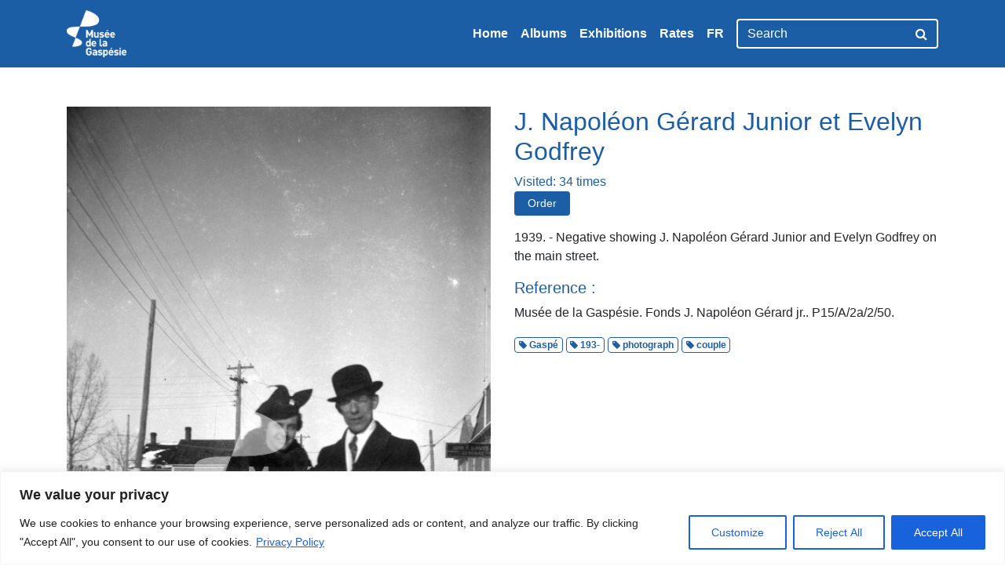

--- FILE ---
content_type: text/html; charset=utf-8
request_url: https://www.google.com/recaptcha/api2/anchor?ar=1&k=6LfM_E0UAAAAAATHBL-124KUsW5IHs5fVo5zxO1_&co=aHR0cDovL2FyY2hpdmVzLm11c2VlZGVsYWdhc3Blc2llLmNhOjgw&hl=en&v=PoyoqOPhxBO7pBk68S4YbpHZ&theme=light&size=normal&anchor-ms=20000&execute-ms=30000&cb=8135ay56ynbf
body_size: 49410
content:
<!DOCTYPE HTML><html dir="ltr" lang="en"><head><meta http-equiv="Content-Type" content="text/html; charset=UTF-8">
<meta http-equiv="X-UA-Compatible" content="IE=edge">
<title>reCAPTCHA</title>
<style type="text/css">
/* cyrillic-ext */
@font-face {
  font-family: 'Roboto';
  font-style: normal;
  font-weight: 400;
  font-stretch: 100%;
  src: url(//fonts.gstatic.com/s/roboto/v48/KFO7CnqEu92Fr1ME7kSn66aGLdTylUAMa3GUBHMdazTgWw.woff2) format('woff2');
  unicode-range: U+0460-052F, U+1C80-1C8A, U+20B4, U+2DE0-2DFF, U+A640-A69F, U+FE2E-FE2F;
}
/* cyrillic */
@font-face {
  font-family: 'Roboto';
  font-style: normal;
  font-weight: 400;
  font-stretch: 100%;
  src: url(//fonts.gstatic.com/s/roboto/v48/KFO7CnqEu92Fr1ME7kSn66aGLdTylUAMa3iUBHMdazTgWw.woff2) format('woff2');
  unicode-range: U+0301, U+0400-045F, U+0490-0491, U+04B0-04B1, U+2116;
}
/* greek-ext */
@font-face {
  font-family: 'Roboto';
  font-style: normal;
  font-weight: 400;
  font-stretch: 100%;
  src: url(//fonts.gstatic.com/s/roboto/v48/KFO7CnqEu92Fr1ME7kSn66aGLdTylUAMa3CUBHMdazTgWw.woff2) format('woff2');
  unicode-range: U+1F00-1FFF;
}
/* greek */
@font-face {
  font-family: 'Roboto';
  font-style: normal;
  font-weight: 400;
  font-stretch: 100%;
  src: url(//fonts.gstatic.com/s/roboto/v48/KFO7CnqEu92Fr1ME7kSn66aGLdTylUAMa3-UBHMdazTgWw.woff2) format('woff2');
  unicode-range: U+0370-0377, U+037A-037F, U+0384-038A, U+038C, U+038E-03A1, U+03A3-03FF;
}
/* math */
@font-face {
  font-family: 'Roboto';
  font-style: normal;
  font-weight: 400;
  font-stretch: 100%;
  src: url(//fonts.gstatic.com/s/roboto/v48/KFO7CnqEu92Fr1ME7kSn66aGLdTylUAMawCUBHMdazTgWw.woff2) format('woff2');
  unicode-range: U+0302-0303, U+0305, U+0307-0308, U+0310, U+0312, U+0315, U+031A, U+0326-0327, U+032C, U+032F-0330, U+0332-0333, U+0338, U+033A, U+0346, U+034D, U+0391-03A1, U+03A3-03A9, U+03B1-03C9, U+03D1, U+03D5-03D6, U+03F0-03F1, U+03F4-03F5, U+2016-2017, U+2034-2038, U+203C, U+2040, U+2043, U+2047, U+2050, U+2057, U+205F, U+2070-2071, U+2074-208E, U+2090-209C, U+20D0-20DC, U+20E1, U+20E5-20EF, U+2100-2112, U+2114-2115, U+2117-2121, U+2123-214F, U+2190, U+2192, U+2194-21AE, U+21B0-21E5, U+21F1-21F2, U+21F4-2211, U+2213-2214, U+2216-22FF, U+2308-230B, U+2310, U+2319, U+231C-2321, U+2336-237A, U+237C, U+2395, U+239B-23B7, U+23D0, U+23DC-23E1, U+2474-2475, U+25AF, U+25B3, U+25B7, U+25BD, U+25C1, U+25CA, U+25CC, U+25FB, U+266D-266F, U+27C0-27FF, U+2900-2AFF, U+2B0E-2B11, U+2B30-2B4C, U+2BFE, U+3030, U+FF5B, U+FF5D, U+1D400-1D7FF, U+1EE00-1EEFF;
}
/* symbols */
@font-face {
  font-family: 'Roboto';
  font-style: normal;
  font-weight: 400;
  font-stretch: 100%;
  src: url(//fonts.gstatic.com/s/roboto/v48/KFO7CnqEu92Fr1ME7kSn66aGLdTylUAMaxKUBHMdazTgWw.woff2) format('woff2');
  unicode-range: U+0001-000C, U+000E-001F, U+007F-009F, U+20DD-20E0, U+20E2-20E4, U+2150-218F, U+2190, U+2192, U+2194-2199, U+21AF, U+21E6-21F0, U+21F3, U+2218-2219, U+2299, U+22C4-22C6, U+2300-243F, U+2440-244A, U+2460-24FF, U+25A0-27BF, U+2800-28FF, U+2921-2922, U+2981, U+29BF, U+29EB, U+2B00-2BFF, U+4DC0-4DFF, U+FFF9-FFFB, U+10140-1018E, U+10190-1019C, U+101A0, U+101D0-101FD, U+102E0-102FB, U+10E60-10E7E, U+1D2C0-1D2D3, U+1D2E0-1D37F, U+1F000-1F0FF, U+1F100-1F1AD, U+1F1E6-1F1FF, U+1F30D-1F30F, U+1F315, U+1F31C, U+1F31E, U+1F320-1F32C, U+1F336, U+1F378, U+1F37D, U+1F382, U+1F393-1F39F, U+1F3A7-1F3A8, U+1F3AC-1F3AF, U+1F3C2, U+1F3C4-1F3C6, U+1F3CA-1F3CE, U+1F3D4-1F3E0, U+1F3ED, U+1F3F1-1F3F3, U+1F3F5-1F3F7, U+1F408, U+1F415, U+1F41F, U+1F426, U+1F43F, U+1F441-1F442, U+1F444, U+1F446-1F449, U+1F44C-1F44E, U+1F453, U+1F46A, U+1F47D, U+1F4A3, U+1F4B0, U+1F4B3, U+1F4B9, U+1F4BB, U+1F4BF, U+1F4C8-1F4CB, U+1F4D6, U+1F4DA, U+1F4DF, U+1F4E3-1F4E6, U+1F4EA-1F4ED, U+1F4F7, U+1F4F9-1F4FB, U+1F4FD-1F4FE, U+1F503, U+1F507-1F50B, U+1F50D, U+1F512-1F513, U+1F53E-1F54A, U+1F54F-1F5FA, U+1F610, U+1F650-1F67F, U+1F687, U+1F68D, U+1F691, U+1F694, U+1F698, U+1F6AD, U+1F6B2, U+1F6B9-1F6BA, U+1F6BC, U+1F6C6-1F6CF, U+1F6D3-1F6D7, U+1F6E0-1F6EA, U+1F6F0-1F6F3, U+1F6F7-1F6FC, U+1F700-1F7FF, U+1F800-1F80B, U+1F810-1F847, U+1F850-1F859, U+1F860-1F887, U+1F890-1F8AD, U+1F8B0-1F8BB, U+1F8C0-1F8C1, U+1F900-1F90B, U+1F93B, U+1F946, U+1F984, U+1F996, U+1F9E9, U+1FA00-1FA6F, U+1FA70-1FA7C, U+1FA80-1FA89, U+1FA8F-1FAC6, U+1FACE-1FADC, U+1FADF-1FAE9, U+1FAF0-1FAF8, U+1FB00-1FBFF;
}
/* vietnamese */
@font-face {
  font-family: 'Roboto';
  font-style: normal;
  font-weight: 400;
  font-stretch: 100%;
  src: url(//fonts.gstatic.com/s/roboto/v48/KFO7CnqEu92Fr1ME7kSn66aGLdTylUAMa3OUBHMdazTgWw.woff2) format('woff2');
  unicode-range: U+0102-0103, U+0110-0111, U+0128-0129, U+0168-0169, U+01A0-01A1, U+01AF-01B0, U+0300-0301, U+0303-0304, U+0308-0309, U+0323, U+0329, U+1EA0-1EF9, U+20AB;
}
/* latin-ext */
@font-face {
  font-family: 'Roboto';
  font-style: normal;
  font-weight: 400;
  font-stretch: 100%;
  src: url(//fonts.gstatic.com/s/roboto/v48/KFO7CnqEu92Fr1ME7kSn66aGLdTylUAMa3KUBHMdazTgWw.woff2) format('woff2');
  unicode-range: U+0100-02BA, U+02BD-02C5, U+02C7-02CC, U+02CE-02D7, U+02DD-02FF, U+0304, U+0308, U+0329, U+1D00-1DBF, U+1E00-1E9F, U+1EF2-1EFF, U+2020, U+20A0-20AB, U+20AD-20C0, U+2113, U+2C60-2C7F, U+A720-A7FF;
}
/* latin */
@font-face {
  font-family: 'Roboto';
  font-style: normal;
  font-weight: 400;
  font-stretch: 100%;
  src: url(//fonts.gstatic.com/s/roboto/v48/KFO7CnqEu92Fr1ME7kSn66aGLdTylUAMa3yUBHMdazQ.woff2) format('woff2');
  unicode-range: U+0000-00FF, U+0131, U+0152-0153, U+02BB-02BC, U+02C6, U+02DA, U+02DC, U+0304, U+0308, U+0329, U+2000-206F, U+20AC, U+2122, U+2191, U+2193, U+2212, U+2215, U+FEFF, U+FFFD;
}
/* cyrillic-ext */
@font-face {
  font-family: 'Roboto';
  font-style: normal;
  font-weight: 500;
  font-stretch: 100%;
  src: url(//fonts.gstatic.com/s/roboto/v48/KFO7CnqEu92Fr1ME7kSn66aGLdTylUAMa3GUBHMdazTgWw.woff2) format('woff2');
  unicode-range: U+0460-052F, U+1C80-1C8A, U+20B4, U+2DE0-2DFF, U+A640-A69F, U+FE2E-FE2F;
}
/* cyrillic */
@font-face {
  font-family: 'Roboto';
  font-style: normal;
  font-weight: 500;
  font-stretch: 100%;
  src: url(//fonts.gstatic.com/s/roboto/v48/KFO7CnqEu92Fr1ME7kSn66aGLdTylUAMa3iUBHMdazTgWw.woff2) format('woff2');
  unicode-range: U+0301, U+0400-045F, U+0490-0491, U+04B0-04B1, U+2116;
}
/* greek-ext */
@font-face {
  font-family: 'Roboto';
  font-style: normal;
  font-weight: 500;
  font-stretch: 100%;
  src: url(//fonts.gstatic.com/s/roboto/v48/KFO7CnqEu92Fr1ME7kSn66aGLdTylUAMa3CUBHMdazTgWw.woff2) format('woff2');
  unicode-range: U+1F00-1FFF;
}
/* greek */
@font-face {
  font-family: 'Roboto';
  font-style: normal;
  font-weight: 500;
  font-stretch: 100%;
  src: url(//fonts.gstatic.com/s/roboto/v48/KFO7CnqEu92Fr1ME7kSn66aGLdTylUAMa3-UBHMdazTgWw.woff2) format('woff2');
  unicode-range: U+0370-0377, U+037A-037F, U+0384-038A, U+038C, U+038E-03A1, U+03A3-03FF;
}
/* math */
@font-face {
  font-family: 'Roboto';
  font-style: normal;
  font-weight: 500;
  font-stretch: 100%;
  src: url(//fonts.gstatic.com/s/roboto/v48/KFO7CnqEu92Fr1ME7kSn66aGLdTylUAMawCUBHMdazTgWw.woff2) format('woff2');
  unicode-range: U+0302-0303, U+0305, U+0307-0308, U+0310, U+0312, U+0315, U+031A, U+0326-0327, U+032C, U+032F-0330, U+0332-0333, U+0338, U+033A, U+0346, U+034D, U+0391-03A1, U+03A3-03A9, U+03B1-03C9, U+03D1, U+03D5-03D6, U+03F0-03F1, U+03F4-03F5, U+2016-2017, U+2034-2038, U+203C, U+2040, U+2043, U+2047, U+2050, U+2057, U+205F, U+2070-2071, U+2074-208E, U+2090-209C, U+20D0-20DC, U+20E1, U+20E5-20EF, U+2100-2112, U+2114-2115, U+2117-2121, U+2123-214F, U+2190, U+2192, U+2194-21AE, U+21B0-21E5, U+21F1-21F2, U+21F4-2211, U+2213-2214, U+2216-22FF, U+2308-230B, U+2310, U+2319, U+231C-2321, U+2336-237A, U+237C, U+2395, U+239B-23B7, U+23D0, U+23DC-23E1, U+2474-2475, U+25AF, U+25B3, U+25B7, U+25BD, U+25C1, U+25CA, U+25CC, U+25FB, U+266D-266F, U+27C0-27FF, U+2900-2AFF, U+2B0E-2B11, U+2B30-2B4C, U+2BFE, U+3030, U+FF5B, U+FF5D, U+1D400-1D7FF, U+1EE00-1EEFF;
}
/* symbols */
@font-face {
  font-family: 'Roboto';
  font-style: normal;
  font-weight: 500;
  font-stretch: 100%;
  src: url(//fonts.gstatic.com/s/roboto/v48/KFO7CnqEu92Fr1ME7kSn66aGLdTylUAMaxKUBHMdazTgWw.woff2) format('woff2');
  unicode-range: U+0001-000C, U+000E-001F, U+007F-009F, U+20DD-20E0, U+20E2-20E4, U+2150-218F, U+2190, U+2192, U+2194-2199, U+21AF, U+21E6-21F0, U+21F3, U+2218-2219, U+2299, U+22C4-22C6, U+2300-243F, U+2440-244A, U+2460-24FF, U+25A0-27BF, U+2800-28FF, U+2921-2922, U+2981, U+29BF, U+29EB, U+2B00-2BFF, U+4DC0-4DFF, U+FFF9-FFFB, U+10140-1018E, U+10190-1019C, U+101A0, U+101D0-101FD, U+102E0-102FB, U+10E60-10E7E, U+1D2C0-1D2D3, U+1D2E0-1D37F, U+1F000-1F0FF, U+1F100-1F1AD, U+1F1E6-1F1FF, U+1F30D-1F30F, U+1F315, U+1F31C, U+1F31E, U+1F320-1F32C, U+1F336, U+1F378, U+1F37D, U+1F382, U+1F393-1F39F, U+1F3A7-1F3A8, U+1F3AC-1F3AF, U+1F3C2, U+1F3C4-1F3C6, U+1F3CA-1F3CE, U+1F3D4-1F3E0, U+1F3ED, U+1F3F1-1F3F3, U+1F3F5-1F3F7, U+1F408, U+1F415, U+1F41F, U+1F426, U+1F43F, U+1F441-1F442, U+1F444, U+1F446-1F449, U+1F44C-1F44E, U+1F453, U+1F46A, U+1F47D, U+1F4A3, U+1F4B0, U+1F4B3, U+1F4B9, U+1F4BB, U+1F4BF, U+1F4C8-1F4CB, U+1F4D6, U+1F4DA, U+1F4DF, U+1F4E3-1F4E6, U+1F4EA-1F4ED, U+1F4F7, U+1F4F9-1F4FB, U+1F4FD-1F4FE, U+1F503, U+1F507-1F50B, U+1F50D, U+1F512-1F513, U+1F53E-1F54A, U+1F54F-1F5FA, U+1F610, U+1F650-1F67F, U+1F687, U+1F68D, U+1F691, U+1F694, U+1F698, U+1F6AD, U+1F6B2, U+1F6B9-1F6BA, U+1F6BC, U+1F6C6-1F6CF, U+1F6D3-1F6D7, U+1F6E0-1F6EA, U+1F6F0-1F6F3, U+1F6F7-1F6FC, U+1F700-1F7FF, U+1F800-1F80B, U+1F810-1F847, U+1F850-1F859, U+1F860-1F887, U+1F890-1F8AD, U+1F8B0-1F8BB, U+1F8C0-1F8C1, U+1F900-1F90B, U+1F93B, U+1F946, U+1F984, U+1F996, U+1F9E9, U+1FA00-1FA6F, U+1FA70-1FA7C, U+1FA80-1FA89, U+1FA8F-1FAC6, U+1FACE-1FADC, U+1FADF-1FAE9, U+1FAF0-1FAF8, U+1FB00-1FBFF;
}
/* vietnamese */
@font-face {
  font-family: 'Roboto';
  font-style: normal;
  font-weight: 500;
  font-stretch: 100%;
  src: url(//fonts.gstatic.com/s/roboto/v48/KFO7CnqEu92Fr1ME7kSn66aGLdTylUAMa3OUBHMdazTgWw.woff2) format('woff2');
  unicode-range: U+0102-0103, U+0110-0111, U+0128-0129, U+0168-0169, U+01A0-01A1, U+01AF-01B0, U+0300-0301, U+0303-0304, U+0308-0309, U+0323, U+0329, U+1EA0-1EF9, U+20AB;
}
/* latin-ext */
@font-face {
  font-family: 'Roboto';
  font-style: normal;
  font-weight: 500;
  font-stretch: 100%;
  src: url(//fonts.gstatic.com/s/roboto/v48/KFO7CnqEu92Fr1ME7kSn66aGLdTylUAMa3KUBHMdazTgWw.woff2) format('woff2');
  unicode-range: U+0100-02BA, U+02BD-02C5, U+02C7-02CC, U+02CE-02D7, U+02DD-02FF, U+0304, U+0308, U+0329, U+1D00-1DBF, U+1E00-1E9F, U+1EF2-1EFF, U+2020, U+20A0-20AB, U+20AD-20C0, U+2113, U+2C60-2C7F, U+A720-A7FF;
}
/* latin */
@font-face {
  font-family: 'Roboto';
  font-style: normal;
  font-weight: 500;
  font-stretch: 100%;
  src: url(//fonts.gstatic.com/s/roboto/v48/KFO7CnqEu92Fr1ME7kSn66aGLdTylUAMa3yUBHMdazQ.woff2) format('woff2');
  unicode-range: U+0000-00FF, U+0131, U+0152-0153, U+02BB-02BC, U+02C6, U+02DA, U+02DC, U+0304, U+0308, U+0329, U+2000-206F, U+20AC, U+2122, U+2191, U+2193, U+2212, U+2215, U+FEFF, U+FFFD;
}
/* cyrillic-ext */
@font-face {
  font-family: 'Roboto';
  font-style: normal;
  font-weight: 900;
  font-stretch: 100%;
  src: url(//fonts.gstatic.com/s/roboto/v48/KFO7CnqEu92Fr1ME7kSn66aGLdTylUAMa3GUBHMdazTgWw.woff2) format('woff2');
  unicode-range: U+0460-052F, U+1C80-1C8A, U+20B4, U+2DE0-2DFF, U+A640-A69F, U+FE2E-FE2F;
}
/* cyrillic */
@font-face {
  font-family: 'Roboto';
  font-style: normal;
  font-weight: 900;
  font-stretch: 100%;
  src: url(//fonts.gstatic.com/s/roboto/v48/KFO7CnqEu92Fr1ME7kSn66aGLdTylUAMa3iUBHMdazTgWw.woff2) format('woff2');
  unicode-range: U+0301, U+0400-045F, U+0490-0491, U+04B0-04B1, U+2116;
}
/* greek-ext */
@font-face {
  font-family: 'Roboto';
  font-style: normal;
  font-weight: 900;
  font-stretch: 100%;
  src: url(//fonts.gstatic.com/s/roboto/v48/KFO7CnqEu92Fr1ME7kSn66aGLdTylUAMa3CUBHMdazTgWw.woff2) format('woff2');
  unicode-range: U+1F00-1FFF;
}
/* greek */
@font-face {
  font-family: 'Roboto';
  font-style: normal;
  font-weight: 900;
  font-stretch: 100%;
  src: url(//fonts.gstatic.com/s/roboto/v48/KFO7CnqEu92Fr1ME7kSn66aGLdTylUAMa3-UBHMdazTgWw.woff2) format('woff2');
  unicode-range: U+0370-0377, U+037A-037F, U+0384-038A, U+038C, U+038E-03A1, U+03A3-03FF;
}
/* math */
@font-face {
  font-family: 'Roboto';
  font-style: normal;
  font-weight: 900;
  font-stretch: 100%;
  src: url(//fonts.gstatic.com/s/roboto/v48/KFO7CnqEu92Fr1ME7kSn66aGLdTylUAMawCUBHMdazTgWw.woff2) format('woff2');
  unicode-range: U+0302-0303, U+0305, U+0307-0308, U+0310, U+0312, U+0315, U+031A, U+0326-0327, U+032C, U+032F-0330, U+0332-0333, U+0338, U+033A, U+0346, U+034D, U+0391-03A1, U+03A3-03A9, U+03B1-03C9, U+03D1, U+03D5-03D6, U+03F0-03F1, U+03F4-03F5, U+2016-2017, U+2034-2038, U+203C, U+2040, U+2043, U+2047, U+2050, U+2057, U+205F, U+2070-2071, U+2074-208E, U+2090-209C, U+20D0-20DC, U+20E1, U+20E5-20EF, U+2100-2112, U+2114-2115, U+2117-2121, U+2123-214F, U+2190, U+2192, U+2194-21AE, U+21B0-21E5, U+21F1-21F2, U+21F4-2211, U+2213-2214, U+2216-22FF, U+2308-230B, U+2310, U+2319, U+231C-2321, U+2336-237A, U+237C, U+2395, U+239B-23B7, U+23D0, U+23DC-23E1, U+2474-2475, U+25AF, U+25B3, U+25B7, U+25BD, U+25C1, U+25CA, U+25CC, U+25FB, U+266D-266F, U+27C0-27FF, U+2900-2AFF, U+2B0E-2B11, U+2B30-2B4C, U+2BFE, U+3030, U+FF5B, U+FF5D, U+1D400-1D7FF, U+1EE00-1EEFF;
}
/* symbols */
@font-face {
  font-family: 'Roboto';
  font-style: normal;
  font-weight: 900;
  font-stretch: 100%;
  src: url(//fonts.gstatic.com/s/roboto/v48/KFO7CnqEu92Fr1ME7kSn66aGLdTylUAMaxKUBHMdazTgWw.woff2) format('woff2');
  unicode-range: U+0001-000C, U+000E-001F, U+007F-009F, U+20DD-20E0, U+20E2-20E4, U+2150-218F, U+2190, U+2192, U+2194-2199, U+21AF, U+21E6-21F0, U+21F3, U+2218-2219, U+2299, U+22C4-22C6, U+2300-243F, U+2440-244A, U+2460-24FF, U+25A0-27BF, U+2800-28FF, U+2921-2922, U+2981, U+29BF, U+29EB, U+2B00-2BFF, U+4DC0-4DFF, U+FFF9-FFFB, U+10140-1018E, U+10190-1019C, U+101A0, U+101D0-101FD, U+102E0-102FB, U+10E60-10E7E, U+1D2C0-1D2D3, U+1D2E0-1D37F, U+1F000-1F0FF, U+1F100-1F1AD, U+1F1E6-1F1FF, U+1F30D-1F30F, U+1F315, U+1F31C, U+1F31E, U+1F320-1F32C, U+1F336, U+1F378, U+1F37D, U+1F382, U+1F393-1F39F, U+1F3A7-1F3A8, U+1F3AC-1F3AF, U+1F3C2, U+1F3C4-1F3C6, U+1F3CA-1F3CE, U+1F3D4-1F3E0, U+1F3ED, U+1F3F1-1F3F3, U+1F3F5-1F3F7, U+1F408, U+1F415, U+1F41F, U+1F426, U+1F43F, U+1F441-1F442, U+1F444, U+1F446-1F449, U+1F44C-1F44E, U+1F453, U+1F46A, U+1F47D, U+1F4A3, U+1F4B0, U+1F4B3, U+1F4B9, U+1F4BB, U+1F4BF, U+1F4C8-1F4CB, U+1F4D6, U+1F4DA, U+1F4DF, U+1F4E3-1F4E6, U+1F4EA-1F4ED, U+1F4F7, U+1F4F9-1F4FB, U+1F4FD-1F4FE, U+1F503, U+1F507-1F50B, U+1F50D, U+1F512-1F513, U+1F53E-1F54A, U+1F54F-1F5FA, U+1F610, U+1F650-1F67F, U+1F687, U+1F68D, U+1F691, U+1F694, U+1F698, U+1F6AD, U+1F6B2, U+1F6B9-1F6BA, U+1F6BC, U+1F6C6-1F6CF, U+1F6D3-1F6D7, U+1F6E0-1F6EA, U+1F6F0-1F6F3, U+1F6F7-1F6FC, U+1F700-1F7FF, U+1F800-1F80B, U+1F810-1F847, U+1F850-1F859, U+1F860-1F887, U+1F890-1F8AD, U+1F8B0-1F8BB, U+1F8C0-1F8C1, U+1F900-1F90B, U+1F93B, U+1F946, U+1F984, U+1F996, U+1F9E9, U+1FA00-1FA6F, U+1FA70-1FA7C, U+1FA80-1FA89, U+1FA8F-1FAC6, U+1FACE-1FADC, U+1FADF-1FAE9, U+1FAF0-1FAF8, U+1FB00-1FBFF;
}
/* vietnamese */
@font-face {
  font-family: 'Roboto';
  font-style: normal;
  font-weight: 900;
  font-stretch: 100%;
  src: url(//fonts.gstatic.com/s/roboto/v48/KFO7CnqEu92Fr1ME7kSn66aGLdTylUAMa3OUBHMdazTgWw.woff2) format('woff2');
  unicode-range: U+0102-0103, U+0110-0111, U+0128-0129, U+0168-0169, U+01A0-01A1, U+01AF-01B0, U+0300-0301, U+0303-0304, U+0308-0309, U+0323, U+0329, U+1EA0-1EF9, U+20AB;
}
/* latin-ext */
@font-face {
  font-family: 'Roboto';
  font-style: normal;
  font-weight: 900;
  font-stretch: 100%;
  src: url(//fonts.gstatic.com/s/roboto/v48/KFO7CnqEu92Fr1ME7kSn66aGLdTylUAMa3KUBHMdazTgWw.woff2) format('woff2');
  unicode-range: U+0100-02BA, U+02BD-02C5, U+02C7-02CC, U+02CE-02D7, U+02DD-02FF, U+0304, U+0308, U+0329, U+1D00-1DBF, U+1E00-1E9F, U+1EF2-1EFF, U+2020, U+20A0-20AB, U+20AD-20C0, U+2113, U+2C60-2C7F, U+A720-A7FF;
}
/* latin */
@font-face {
  font-family: 'Roboto';
  font-style: normal;
  font-weight: 900;
  font-stretch: 100%;
  src: url(//fonts.gstatic.com/s/roboto/v48/KFO7CnqEu92Fr1ME7kSn66aGLdTylUAMa3yUBHMdazQ.woff2) format('woff2');
  unicode-range: U+0000-00FF, U+0131, U+0152-0153, U+02BB-02BC, U+02C6, U+02DA, U+02DC, U+0304, U+0308, U+0329, U+2000-206F, U+20AC, U+2122, U+2191, U+2193, U+2212, U+2215, U+FEFF, U+FFFD;
}

</style>
<link rel="stylesheet" type="text/css" href="https://www.gstatic.com/recaptcha/releases/PoyoqOPhxBO7pBk68S4YbpHZ/styles__ltr.css">
<script nonce="WWrBshHdeu1mPLuUfF9UZw" type="text/javascript">window['__recaptcha_api'] = 'https://www.google.com/recaptcha/api2/';</script>
<script type="text/javascript" src="https://www.gstatic.com/recaptcha/releases/PoyoqOPhxBO7pBk68S4YbpHZ/recaptcha__en.js" nonce="WWrBshHdeu1mPLuUfF9UZw">
      
    </script></head>
<body><div id="rc-anchor-alert" class="rc-anchor-alert"></div>
<input type="hidden" id="recaptcha-token" value="[base64]">
<script type="text/javascript" nonce="WWrBshHdeu1mPLuUfF9UZw">
      recaptcha.anchor.Main.init("[\x22ainput\x22,[\x22bgdata\x22,\x22\x22,\[base64]/[base64]/[base64]/[base64]/[base64]/[base64]/[base64]/[base64]/[base64]/[base64]\\u003d\x22,\[base64]\x22,\x22w5zDo2/[base64]/wrnDuyF2ehsVfcOmwoEFwoLCksKEaMONwoDCi8KjwrfCi8OxNSorPsKMBsKHYxgKNkHCsiNdwo0JWV7Dp8K4GcOgb8KbwrcKworCojB4w6XCk8KwX8OPNA7DhcKdwqF2UCHCjMKiYmxnwqQyXMOfw7cew57CmwnCsArCmhfDucO4IsKNwp/DvjjDnsKswqLDl1pzN8KGKMKuw63DgUXDhsK1ecKVw5bCnsKlLHhlwozChF/[base64]/YSx0WMOvw7Y+BD3CscOBBcO5w6QJcHLDhBfCm3rCocKxwoDDkVl/VF0Hw4dpFRzDjQtewpc+F8KWw4PDhUTCnMOHw7FlwpnCt8K3QsKccVXCgsOFw6nDm8OgdsO6w6PCkcKvw6cXwrQCwp9xwo/CtMOsw4kXwrXDp8Kbw57CqR5aFsOQeMOgT0rDtHcCw6nCmmQlw4zDkzdgwqoiw7jCvyHDtHhUBcKEwqpKO8OMHsKxOMKhwqgiw7/CsArCr8OPOFQyKyvDkUvCkhp0wqRZScOzFFF7c8O8wrvCrn5QwoVSwqfCkDFew6TDvWIvYhPCvsOXwpw0UsOYw57Ci8O7wpxPJXbDkn8dJWIdCcOaL3NWe3DCssOPcD1oblljw4XCrcO+wq3CuMOrcm0ILsKowqg6wpYow4fDi8KsGhbDpRF8TcOdUA/CjcKYLjrDsMONLsKLw7NMwpLDpTnDgl/ClDbCknHCrn3DosK8PCUSw4NHw74YAsKlUcKSNxluJBzCiRXDkRnDtkzDvGbDh8KDwoFfwpnCsMKtHGnDtirCm8KTGTTCm33DjMKtw7k7FsKBEHUDw4PCgFjDvQzDrcKRY8OhwqfDnD8GTkHCmDPDi3XCtDIAXgrChcOmwrERw5TDrMKKbQ/CsTBOKmTDssK4woLDpnHDrMOFETLDt8OSDEFPw5VCw6/DhcKMYUnClsO3Oy5YBsKPFzbDsyTDgMOrF0nCmBwcJMK5wpjCrMOhXMOdw4fCmShvwrNCwp9THR3CmMOpFcKjwptCPRQ5dRNKZsKcMBB1ZHDDlBFvMCpkwoTCqSfCp8Klw5HCmMOZw4grPx3CsMKww6cOSmDDnMO2ZxdJwpAdYEptDMObw67DqsKxw51Gw588QD/Cq2Z+McKuw45iQsKCw7QEwp5sccKXwox8DAIMw41WXsKVw6Jcwr3CjcKqB3jCtcKgShUVwr5hw6RRBwXCjsO+GGbDmgU7PTQVVisGwq0zFBfCsiXDgcKZOx53JsKYFMK3wpZqcRnDiF/ChFgMw5MhfnLDs8O9wqLDjArDicOaIsOow4cyF2QPOU3CiHlTwo/DksOiM2jDlcKNCiZANsOlw7nDj8KMw5LCuEHCrsOYJhXCsMKUw7QgwpfCnj/CtcOoFsOKw6USHmk2wqXCuR13Ni/[base64]/woTDqENxVSlKw5dBRsKMw4gkIcO3w4PDt2jCkzBew5jDj39Dw5dEMDtgw5XChsOQE1jDt8OVMcOfMMK5WcO/[base64]/DsVxhe0nCtcOTw4jCvsOwwpzCizFIwqXDhsOZwpVhw4MLw5ENNnEtw6jDn8KmPyzCg8O/VinDhWzDnMONEmpVwqsvwrh4w6Vdw7vDlSEJw7Q5A8Oaw4YPwpfDqixLRcO7wpzDq8OONsOHTiZMLWwleQbCgcOBa8OTLsOYw5YDU8O0JsObacKiE8KlwrfCkybDqSBYSizCqMKefBDDisOHw4jCqsOjcBLDn8OpeCZ0SHHDi05/woTCmMKCUsKLdMOyw63DjQDCqFN3w4zDi8KNCB/DiXIiUDjCkkM2CjBvfGzChUZKwpwNwp8GKFYBwoU1EsKyJcOTNcKQw6/DtsK2wo/CmD3Cgjh8w51pw54lKx/[base64]/wpdUEC7DlsOow7XCmiwAw6pqT8O6w5PDhcKndxtJw5zClm7CpSTDlMKNa0ATwrbCtEMWw7jCjSdSW0DDncKFwpxRwrvCvcOVwpQLwqU2I8Ovw7zCuk/[base64]/DjxnCvMOcw7rDj8O4HRcVKyTCiH/DoQRQL8KSQVDDs8Kvw7Y5DCs7wp7CnsKWcxPCqlwFwrbCnAp8KcKQccO4w55BwrFZVA4TwojCvHfCocKXBXYgLxkmAn/CpMOBcxrDgC/[base64]/DjolMjUnwp8Qw58Ww4YewqfCvD8Ew6h+w6t3GMKSw69cA8OEOcOswo0qw6YOfwlWw71FU8KCw6plwqbDgE9twr5hbMKaITwDwrDDrcO4S8Okw78tPjxYSsKbKQzDmEBiw6nDo8OgKSvCvCDCisKIXcOwVsO6WcO4wr7Dmg0nwo42wobDin/Ct8OKF8K5wrLDmMOuw68Vwpdyw4IhdBnChMK6a8KAO8KQb0TDmgTDrsKdw5LCrEcdwpECw6XDq8Oqw7VwwrPDo8KifcKFWMKmM8Knc2/Dk3Mjwo7Ct0cTUAzCmcO3RCV/HMOHCMKOwrNpB1/[base64]/IMOSO8O1wrJ1wpXCj8Kfw7HCncOGwoLDi8OFNMO6w5EBwoctEMK1w4lyw57DrjhcSVRXwqNFwpp3UTdVe8KfwoHChcKgwqnDmi7CmV8xNsOYJMOUTsO8wq7Cn8OjUD/[base64]/CjsOAw6Z7JldDAcOawqE2LcKXwoPDlsOZURPDu8OMVcOUwpvCsMKFF8KdajAKBXXCj8O5H8O+bX9Ww5XCpTQaPMO9OwtKwo3DnMORSyDCuMK9w4lYMsKTb8OKwrVMw69RUsOBw4YtbANITzJycW/[base64]/CpQkGwrUXPW3DjxzCgQ/CpErDsMO8w5TDhMOUwo7CpH3CiVHDhMOBwodbOsK6w78Yw7HCqW9SwowQKwnDpVbDqMKvwqE1IE3CggbDmcKSYGDDnmxDJnsPwplbCsKSw7nDpMOIc8KGAxQFeCAVwq5UwqjCncOoDmBGZcKPw7QVw6x+QEovGW/Dk8K1Uis/TR3DjcOXw4LChGXDvcOQJxZZXlLDlsK/GwnCucOHw4/DkjXCtS41ZcKVw4t1wpbDqiM7wonCmn1HFMOJw71Uw4hBw4tdGcKObMKHWcOwZMKmwrw5wrI0w78jX8OnNcK/IcOnw7vCuMKPwrbDlRh1w4PDvkQ2GcKwbsKZZMOTUcOYFgxfcMOjw6DDjcOrwrDCtcK5Yy8XQ8KORV98wr3DuMKPwr7Cg8KnAcOaGBl1FAg1eD9dWcOiEMKpwp/DmMKmw7kRw7LCmMK7w4RdRcOvccOVUsO3w4wqw63CocOIwpDDqMOqwpApG3fDuXTCk8OdCn/Ck8KTwojDlDjDoBfClsKKwrske8O9bMKiwoTDhQPDhy5LwrnDiMKpUcO7w7DDrsO/w5klOMO/w4/Co8OKB8Kzw4VWTMKhWDnDocKcw7DCmj8nw5vDoMK7ZkPCrlrDvcKAw4Nxw4o5KMKUw5FkJsOCeRfCpsKBMT3Ci0XDoyhidcODQHPDqFDCgTnCqV7Cm17Cp2cKCcKnEsKewo/DpMKWwoXDnifDv1fChGjCvMK9woMtER3DjRLCjhPCtMKuPsOzw6dfwrgqUMKzcm41w616TH1YwoLClMOiNsKNEQrDomrCrMOvwpjCkzFZwprDs3DCrFkqGhHDmkoiYDPDuMOqA8O5wp0Sw78zw5UCcR1jFGfCocK4w6/CnER9w6fCoB3DmQvDo8KMw5kKbU0hXcKdw6PDs8KBTsOEw7ZNwq8mwplfOsKMw61jw5UwwpheGcOxBHh/AcKpwpkQwpnCtsKBwr5xw6nCl1PDoCbDp8KRDm5xXsOobMK1HGocw6F/w5NRw5Jvwp0uwqbDqgvDhcOXIMKfw5BEwpfCu8K9dcKtw53DkghZTw/DgBTCn8KXGcKoJ8OZJ2lYw44cwonDvXEYwq3DnHhFRMOZRWbCkcOAFcOLIVRFFcOgw7Mew7F5w5PCgxzDgy14w4ErSEnCnMOvw5rCt8OxwrZxQHkZw692w4/Dg8O7w594woglwoXDnxt8w6sxw7Z0w5Avw659w5/CgsKsMnPCvXNZwrJ3USQcwobCjsOtMsK1MUHDrsKPdMKywp/DhsOqDcK2w4zCpMOEwrZhw5M5B8KMw6cFwrsjNmteMGk0CcOJZB3DtMKkVcODZ8KYw7YWw6dobz8JecO2w5PDs3w2YsKVwqLCpsOjwqXDnScpwrXCglF8wqE6woJpw7rDpsO9woEtacOsAXk7bTTCpwtAw4t/BlFtw4LCksKvw4/CsmQdw6/DmcOPGynCsMOQw4DDicOWwoPCnHLDgsK3VcOQE8K7w4vDssK/w7zCnMKQw5fCicOKwrp1egM2wonDkgLCjx9VLcKuQcK5wpTCu8Otw6UdwprClcOSw6EpTHVDLiZNwrR8w47DgsOFW8KKGlHCiMKtwoDCmsOresO6G8OuHMKsdsKIZg3DoijCjRbDjU/Co8KELizClg3DpsKFw7FxwrfCjFUtwrTDvsO0OsKDPwQUVEsjwps4Y8KBw7rDhyRHcsKQwrgowq0qTCzDlkRrLD8iBhLDt0t3d2PDvirDnQdbw5HDoDRmw7DCrcOJSGtow6DCucOtw5oSwrRNw7crScO1wqrDtzTDumbDvyIHw7nCjDzDq8KFw4Ekwrc0H8Kcwq/CksOaw4U3w4cGw6jDjSrCgBETQWrCmsOPw4LDg8OGc8OVwrzDj2TCg8KtXcKOPywDw63ClsKLHUERMMKsB2dFwpAawptcwoEUWsOnFU/Cr8K/w48HRsKnSQp+w7A8wrzCoBpWTMOdCQ7CgcOHN1/[base64]/CoDnDniMMw7bCgcKRVQ9Mw5xqWsKQUcOiw6crP8O3OUEUGmxNwqtwFBrCrg/[base64]/CmMOcHgViAy/CsMOMwrhPw7xrw5XCtmROEsO+EsKHWW3CmVwLwqPDicOewpExwrludsOrw7NYw4cCwqcfC8KTwq3DoMK5KsOcJ0HCihpKwrXDkR7DisKfw485AcKNw47CjxA7NgvDshxICkrDq0Bqw4XDjMOEw7x+RjYVAMOPwp/DtMOKYsKRwpxTwokCMMOzwqwrHsK3Lm4oLnJrwr7Cs8O3wo3CusO8dTJ/wqcrfMK8QyjCkU3ClcKcw4kKITYUwrF7w6hZIcOmKcK4wrJ4SFA8dw3CpsOsSMOlfsKmNsO7w6Y9wq0DwrvCmsK4w4Y/IW3Co8KSw5AWOnPDpcOaw53CssOfw6h5wpVDWBLDgyXCszfCqcKCw5fCuiMsWsKbwrzDqUFMDWjDghUzw7o7LcK+fgJKSkDCsnBPw7AewpnCsxjChgJTwqIGN3rCsXnDk8O3wrBBTnzDjcKGwrPCncO5w5E9dMO8fSrDncORATA9w7MKdiRiWMOLVsKKFUfDuTo/QEjCtWtvw5BWIkHDm8OHMsOAwp3DqETCq8Osw5bCm8KLGwhow6PCnMKVw7lpw6N3W8OQFsOSMcOfw7RLw7fDvAXDrsKxGQjCjzbCvcKPY0bDvsOlR8Ktwo/DuMOjw6wlwqEKPVXCosOAB2c6woPCmSzCmk3DhlkTPy5dwpfDhlEbF1PCiUPDlsOJWAtQw5A/KzIyVsKFfcO8ZWrDp3/Dl8OGw6MGwogKWUFkw6A2w6zDpV/[base64]/DsQlPwqvCmsK9woLClMKEe8OvRTHCncKEwqTDgMOfw4hyw6TCiAMDXXdfw6TDosKyDg8bLMKHw7EYKxjCs8O+TB7CpF9PwqATwpBqw75TCy00w7LCtcK4bi7CoRksw73DoTF/e8ONwqTCoMOxw6pZw6lMUcO5BH3CnjrDrE9kC8KNwqFew53Dmzs/w6M2Z8K4wqDDvsK0CgLDgH1AwpvClkJ0wpZDNFnCsRzDhsORwoXClXPDnTvClBInb8KwwpLDicKFw7/Ckwkew4zDgMOXWhvCncOUw7jCjMOhC0kLw5HDiVAGAApWwpjDmsKNw5TCuksVJDLDvUPDg8K9KsKrJFRAw4XDlsKiWcKwwpJ8w55/wrfCrUbCtG0/JwXDuMKiP8K3w5IWw7rDqzrDtwcUw5DCgGbCv8OyBE0oXCZZZkrDq1plwqrDjW7CrsOow43DqwrChcOOZcKGwpvCiMOLIMKKIB7DrCYOUMO3BmDDscOra8KoCcK3w43CoMOGwpxKwrjCp1LClBBEYVNgL0PDqWXCucOSRcOgw7/CjsKiwpXDlcOPwrxXbwETOEp2G3VbPsOcwo/ClFLDhVEkw6Rjw6LCgcOsw7Ucw5DDqcKHRg4cw6YQYcKSbSnDu8OnWsKIZjNpw4vDlRXDusK/TmFrOsOtwrTDlTUiwpvDtsOdw4NWw7jCli1TNMKxY8OpEmLDisKHR2QAwpo+UMOWBm3DllBYwp47woUZwo8BRCDDtBTDiXPDtwrDuW7DucOrKzx5VAcjwoPDnmk0wrrCvMOlw6E1wq3DtcOiZGY/wrFmwrdtI8KEAnLDl2bDtMKDPFlTH0/CkcKmfiXDr2ocw5gXwrkwDjQbNkzCgcKhWlnCvcKgbcK0Z8OZwohPe8KuSkU6w5fCsljDqC44w7sPZw5mw59NwrjCv0nDjwBlEnVwwqHDgMK0w6I6wr8WacKlw7kLwpXCi8Ksw5fDlw7CmMOgw4LCpUIgHxPCkMKFw5JtfMO/w6Jow6HCkRldw7FDFH9ZGsO9wrNtwqLCscKww65AQMOSAsOrbcO0NH5wwpMBw4XCksORw67CvE7CuEpDaHk9w5vCkxtKwr9VDMKNw7dbZMOtHRx3XVgVcsK/wpnCiyQSfMKZwpVmYcOQG8KtwqvDnHk1wo/CgcKEwpFAw40DfcOrwqTChhTCr8K8wr/DtsOee8KyTQnDrSvCmmzDocOYw4LCscOywpptw7oLwq/DrULCh8KtwqPCiV/Cv8KANUFhwoFKwpk2C8K/[base64]/[base64]/ChH9qK8KnwqvCnDo6w6/CiAnCmsOuT8KTM3sFe8KSwq0Zw5YBbMO6c8OvOGzDm8KHTzgXwp7DhGoWBMKFw6/Cp8KLwpPDjMK6w5lGw4Yvwr5Sw4Jhw43CtFFLwq1zAVzCscOZV8ObwpZCw7DDhzh7w6Bxw4zDmmHDmSbCrsK4wpNfAMOlAcKQAhPDtMKUU8K4w7Rrw4bCvixiwqknN2bDjE5Lw4EIYD1CRBrDqcK/wrjDvsOkfzcHwqrCl1V7aMOwHVd4w5BywoXCvWvCl2fDg2nCksO2wqUKw5h3wpnCqMO+S8O8ez/[base64]/CpcKnw5kMwqfCt8KswooMwpFdw4cYQMKLw4BjQ8KXw5VmHn/DlkRWFDvDqGjCpAx/[base64]/CsVTDk8KrLThfwqrCqSJyw6bClCtGPiTDqDfDnxLCpsO1wo7Dt8O5SWDDogPDgsOoAxV9wojDnl9iw6gMTMKobcO2AEgnwrIcecOGB2pNw6o/wq3DqMO2HMOYZVrCpFXCjHnDlUbDp8OSw7XDjcOTwpBIOcOjfTBjYwwrPlzDjRzClxLDil7DhUJZBsKkOsOCwojCryzDi0TDpcKlVCbDpMKjDsO/[base64]/Dl8KoLwckD8OBNnFUwo50w5FqNcONw73DgBEpwoMNIkfDox/DqcOawpAlIcODVcOhw5AEQCDDv8KIwozDv8OKw4jCg8KdR2TCv8KpE8KHw5k6QwRIBVrDkcKnw4jCksOYwq/DoR4sJW0HGA7CjcKpE8OwTsKNw5bDrsO1wppnTcOaZcK4w4vCmsOKwo3DgRUTMcKTLS8CMsKfw5ofeMK/[base64]/[base64]/ZsKNWMKcw7vChcOnwog5wrUFdWjDkMOHdTAzw6HDo8KIdHcjGsK/U2vCr3hVwqwqM8KCw5QRwpE0Iz5HUD0Ww6BSCMKyw7fDsTg0fz7Ch8KrT0rCsMOTw5pUNk91QVjDjU/DtcK1wpjDj8KiNMOZw7pWw7jCucKdDsODUMOLXmY1w5gNcMOpwp8yw6fCsmbCh8KjH8K/wrnCtUrDkU7CmcKpSVRKwrocXQLClljDnVrChcKUDyZHwofDpEHCkcOYw7fDh8K1Cz0pU8OjwozCjQjDqcKPa0UHw7gcwq/DsHHDiTZKJMOnw6nCqMOCImvDocKbThnDscOIUQTCjsOYW3XCp2JwHMK3X8OhwpfChsOfwpHCvHbChMKPwocABsOgwokow6TCjD/CmXLDhcKvBlXCpirCjsKuJUTCtcOWw4/CiH0UPsOadiDDiMKse8OCScKEw5EYwpd7wqbCkcK0wpvCiMKOwqR4wpfClsOvwrbDqXDCpmBoHTxsQhxjw6cECsOewqdHwobDh0wPECnCqFEKw5sGwpd+wrXDkDfCnSwhw63CsDltwqvDtR/DvDpqwpJew4Miw6AMbm7Cn8KFXMOgw5zCmcOCwoNJwoVnagwueBpXA3bCgx0cf8O0wrLCvw8iBybDnDZkZMKMw7DDjsKZN8ONwqRSw5g9w5/CpwJ7w6xyCRx0fR9SLcO9IsOQwqJewqLDsMKtwoxAEMK8woZ8E8Oswrx0ISwkwpVgw6PCjcOELsOMwp7DgcO/wqTCv8Otek0EDT/[base64]/[base64]/DtcO7w5DDqVwMw4vDpMKiwqnDsCPCsMKmwr7CnsOtKcOPJh02QcKad0lGFQIhw44iw7PDtwbDg2LDs8O9Li7DiT7CkcOCBMKDwpPCq8OMw6sAw4PCvVjCtkQZRns9wrvDlhPDqMO8worDrcKMesKtw6IUMFt8w4AHQRgBJmVRG8KpESvDl8KvaCYiwoYyw6/Do8KYDsKPYBnDlBdtw6hUNGzCjyMGesOzw7TCkzbCiQQmXsOPLxBhwozCkFFdw7VpacKIwr3CqcOSCMOlw4LCoXLDsUB0w4dVw4/DgsOtwrN3LMKFw5bDgcKQw48aJMK3dsOaNnnCnDDCr8Kgw5B1TcOYEcKow6UBB8Ktw7/CqlsAw4/DlhnDgSUFKiRGw4x1ZMKywqHDuVTDjMK9wrXDkxMJI8OcWMKeHXHDvTLCnx40DyrDnkpKCcOeDAfDo8ODwpFxDVbCi2/DjwPCssOJNMKiEMKKw4DDvMO4wqdxDEE0wqLCt8OCdcOGLgN6w78cw7bCizcOw6bCv8K7wrvCusO8w4ktF0JDWcOTRcKYworCp8OPJRzDmsKAw6wqWcKgw4Rxw5g6w6/CpcO7a8KQHHp2XMK5dgfCq8KycURRwq1KwpZIIsKSSsKzbUxCw6M1w4rCqMK0VwDDm8Kpwr7Dj2EEAMOvMGYdYcO0Tx3DkcO4QsKzOcOuJV7Dm3bCgMKnPHUUQ1dSwqA+f3N2w7fCnS/Dpz/Dh1TCsTtoDsKGHS8Aw69zwozDu8KJw4bDnsKpVj9Ww5PDuSZNwo0bRT4ERTnCmEHCj0LCrcKQwo00w5rDlMKGw60dLlM1CcOuwrXCs3XDriLCkcKHG8KewqnCmHzCgsK/PMKRw7QaAxo3c8OawrdRJQ7Cq8OHDcKZw6DCpGs1eQHCriQIwqFHw7DCsznCiSU8w73DkcK9w4Mewr7CoksoJMOxfWYSwppfOcKbcCnCsMKseE3DnXolwotCf8K7KMOIw4d+UsK6C3vCmlBtw6UPwolzCRVEX8OkX8Oaw48ScsKYTMO1OHorwrDDoTnDjMKRwpt/LGQaSRACwr3Dn8OUw5bCvMOAVXjCu0VxdcOQw64FfsKDw43CqBQJw5zDqsORQgZkw7YrVcOadcK5wqZ8bVfCqEIfY8OsKVfCtsKvHcOeZQDDvizDlMOiRlARw55Qw6rCuyHDmkvClSLCnsKIwoXDrMKGY8OGw79sVMOow4Ayw6pNXcOATB/Csyh8wobDvMKwwrDDuUvCjgvCoxN7bcOuPcKvVD7ClMOhwpJgw4gBBCjCtj3DoMKzw63CgsOZwr/DvsKEw63CsVbDhWELMyvDoydHw6/Ck8KrUGc1GjV1w5/[base64]/Chk/DncKmHB7DrsOBXcK4w73CmXgydizCu8OLJwPCgX48wr7CoMKlU3jChMOAwoMCwq4xPcKndMKBUl3CvVjCgBEKw515QnnCvcKXw5bCmcOmw77Cg8KGw6QlwrVWwofCl8KywoHCrcOawrMLw4XCsTvCgFh6w7jDk8Opw5bCmsKswq/DmsOuOSnDisOqSmNZdcKPN8K5XhPCmsKHwqpaworCmsOgwqnDuC9YcMKtFcKFwqLCjsKAbh/DoVkDw6nDucK8w7fCnMOTwrh+w4YGwpbCg8O/w6bDk8OYH8Kvc2PCjcK3BcORSmPDoMOjTWTCj8KYZS7Ch8O2U8OYd8KSw44uwqVJwrVNwpXCvDzCvMOmC8KCwqzDmlTDmgwZVADDqEBNRHPDpGDDj0PDsyzDrMK4w6low7rCm8ObwoAOw7UkX3I+wokwScO4T8OyAcKvwqQuw4k/w5jCuR/DrMKqZMKGw57Dq8OGwrFCHDPCuhXCrcOYwoDDkx8ZdhdTwqVgLsKwwqdsUsKuw7pSwrJqDMOGOQpqwq3DmMKiN8OVw6hBRybCpQ/[base64]/DvMODwqXDucOHwpXCvRvCmsKSCzXCnMKRw4kSw5XDlj1ywpobQsKWbsKZw6vDk8Kle0M5w4zDmRALTT16PsKHw4pQMsOmwqPCgQjDuBZyK8OJJwHDu8OdwpLDt8KvwovDjGl/UyQCQgl5NcO8w5RKXXLDvMK0AcODTxnCiDbCkWDCiMOyw57DoDPDjcK1wpbCgsOFMMOjE8Oka0/ChEYXW8K6w5LDosKzwofDisKrw6Zwwq9TwoHDicKXasK/wr3CuGrCjsKoeFnDncOVwrAzOAXDpsKGFcO1RcK3w5fCvMKHTh3Cr0zCksKYw5cDwrZRw5I+VBQkGjVZwrbCtybDlitnTDRpwo4PeBUFMcOQO1BMw6kpG3oGwqkcVMKccsK3UxbDlG3DvsKew6PDq2XChcOyITIMACPCs8K/w6nDsMKMR8OTPcOww6DCrWHCu8KdX1DCvsKNXMOowobDu8KOWiDCv3bDpGXDv8KHRsOVZsOKUMOOwqIDLsODw7vCqcOwXQ/[base64]/DqcKnfsOvwp7CsgdoczMpUS7CncOVw6c7PMOhPENUw6vDqnvDvBfDoW4Nc8Odw7krX8K8wqMYw4HDjcKqHUzDosKKeUDCpE3CqsOPLsOuw6PDkWkuwojCm8OAw7LDksKrwp3CoV4mE8ODLEoqw4bCtsKhw7jDlMOGwp/[base64]/CrG/CkhfDuCvDrDAzAMKeEsOWURjCsgXCjls7A8KJw7bCvsO7w5BIYsO/HsKSwp7CkMKYdVDCq8O4wpINwr9+w4/CmsObZW3Co8KGAcKrw4rCisONw7k5wpJtXgjDgcKbewjCjRfCqUMIbEZ5QMOOw7LCiRVHLVPDrsKnDsKKOMOkPgMdZGkyCDPCrmvDrMK0w5XCocKWwrViw7DDqBrCvRrCpB/Co8O/w7bCkcO/wpo/[base64]/[base64]/W8KUw53Cu8Opw59kDsOFwo/Cp8K6acKYbxjDgsOTw7XCuCDDsTzCsMKswoHCksO3f8O0wpXCh8OdUCPCq2vDkXbDmMO4wq9OwoTClQQew41dwppcC8KPwpLCmVDDoMOPPcObEThTT8K1IRXDgcO+KSY0dcKlKcOkw5VowpXDjBxEPsKEwrAkVnrDqMO+wq/[base64]/[base64]/DqcKANF7CgQnDgB7CrAFBT8KREFPDlz5vw4Zkw697wo/DtT8Jw59FwonDiMOQw59rwofCtsKxMgctP8KOU8KYOsKOwq3Dh1zCnCnCnH9NwrnCtxLDg00KE8KYw7/Cp8KGw5HCmcOUwprDtcOLasKnwonDlk3DoBbDn8OYasKHAcKVOiB1w73DskXDhcO4McODRsKxM3IraMKUasOdYk3DtSBGBMKcwq3DrsO4w5nDp0U6w4wTwrM/w5tVwp3CixjDkG4Ew7/DhFjCmMOsZU8Tw60Nwr0CwqgCBMOywq03AMKtwrbCgMK2XMK/czdEw5/ClMKBBwNzBWnDuMK7w4vCizzDoDTCiMKzAhvDkMOLw43CiAIsdsOJw7IoTHBMJMOkwpnDqRnDrXM1woVVf8KxbBNlwp7DkcOvYXo4QSrDqMKxLGHChw7CnsKaLMO0U2cfwqIIX8KlwrfCm2x4OcOJZMKcdEnDosOfwqpUwpTDoj3Dp8OZw7UZUHMBw6/DucOpwq9BwohBAMO7c2NxwrDDicK+LGHDg3HCiQhvF8O+w6FbCMO5QXxuw7DDvwFsaMKQVsOGworDpMOHD8KWwo7Dp1XDpsOsU2EIXjwXc2zDtxPDqcK0HsK2IsOdFX3CtUQGcwAzPsOFw60tw7LDvygIB1dsT8Oewq4cZEtYaQJcw5kSwqYrLHZ/[base64]/PsOpe2/DtMO2w4XCiD/[base64]/CrTNCdMK5BMK4ZcKNI8OyT8O0w4JGXyDDkMKXX8OBdypwVsKxw6Eow4HCvMKqw6Y5wo7Dq8Oiw7LDlRJXTTxBfDNRIm7DmsOQw7/CvMOzbg5/DgLClcKlJWRYw69WWz9Nw7opSjJYNcOYw5jCrQE7T8OoaMOoRMK2w48Hw5zDjhE+w6PDgMO5a8KQSsOmE8OhwrdRYBjCjjrCmcKpYsKIZjvDgRIhdTwjwqdww6vDksKbw4B9XsO1wqV8w5/CqilKwo/[base64]/UWnCgBbCqMOmO0puDxIPEn/CosOfwqYHw5zCg8KpwqILXHt3MFw0UMO6DcOJw6Z3aMK6w589woBww4rDnS/DuxLCicKAR1ojw57Cpy5Ww5jDrsKew54Mw7NxTMKqwq4LG8KWw740wonDlcOqZMKfw47DksOmG8KAAsKDfsO0OwvCuw/DlBhOw7jCnh1BD1fCj8OjAMOUw6tDwp4dXsOhwoTDq8KeWATCuwsqw7HDvxXCmFgiwox8w6fCiX8/cQgaw7PDnwFhwrPDgMOgw7o0wrlfw6zCgMKvcgweAi7Dp0xJRMO3AMO6KXbDi8O9ExB0w43Cg8OSw7fCh2DDmcKsZ2U/w5Z5wpzCu1PDksO4w5LCoMKgw6TCvsK2wrNkbMKpBXJ5wrJGcnZ0wo0hwpLCrcKZw6VXUsOra8KCIMOFFVHCkhTDoSc+wpXChcO9RFQ4UEbDoSQcLELCt8OdfHrDtizDlWrCmG8Nw5pmdT/CisOJdsKNw4/[base64]/ChsOBw5QDAShTQWTClDJhw53CjcKAWCLCuFBpLDnCpnjDgcKFJiJiOFfDjFtpw7MDwqbCssONwo/DvyTDo8KHF8OIw7TCigMAwrLCrX/DrF46SmrDvwlkwpwYGcOsw7wgw4tkwq0tw4U+w7tID8K7w70Xw5fDnAMWORPCuMOEbsO5JcOKw64YPMOIeTLCoUprwpXDlD/CrkBBwplswrkhXkQ/STTCn2nDrsO8Q8OGcz7CuMKew5NTKQB6w4XDvsKRayrDoAlew4/[base64]/DncOowrQJLsKZU8OtBGvDocKNw5dMN2ZaRw3CpiLDm8KqOznDpVl3wpPCjTjDixnDrMK3EH/DtW7CsMOMTmUbw6cFw70aTsOnSXV0wrzClFfCn8KsN3zChFDCq2t9wo3CkxfDlcO1wrrDviBRbcOmZ8O2w7JBcsKew4UfTcK1wonCnylfdnk1DU/DtzFTwqwHQwMhVhUYw4I0w7HDhyFuO8OuVgfDgwnCiFnDpcKqUMKiw7lHZ2NYwoQ5BnERdMKhXn0ww4/DsgA9w692a8K/GRUCN8OPw5PDqMOIwrLDqsOzZMKLwrIkYcOGw5rDvMOgw4/CgHYPWgLDrUYnwpTCom3DsisQwr0uFMOfwprCjcOzw4nCh8KPEnzDh39jw4LDo8OJE8OHw48Ww5zCkEvDpBvDo07DkQJ/b8KPQAXCmXBcw6rDgiMnwqg4w5UAEEXDhMO+E8KeUsKxScOXbMKSVcOcRyZjJsKYXcO1T0QRwqjChBDDlUrChzrDl2vDnntuw50pPcOaeHcVwrnDgXh8LkTDtHEKwoTDrG7DpMK/w6jCj0Ytw6vDvDMRwprDuMO3woXDq8KqP23CtcKADRY1wq87wql5woTDin/CsiTDomxJW8Ktw7sMdcOQw7IuUXvDsMOCKCdOK8KCw7LDqwnCryc9IV1Xw6LCm8O4b8Oew4JCwokCwpAfw7tpc8Ksw6bDiMO3LCrDlMOKwq/CocONMnDCocKNwqDCmk/DumTDpsO7fj8/[base64]/[base64]/[base64]/FsOfw6vDlk1/[base64]/[base64]/CvnQtVQvDqVdFZsO7bsKpBxTDiSbCqwrCgFfCnxfCuMOaU3h2w5PDscOxIz7CmsKNdMOzwqp/wrzCisOxwpLCrsKNwp/[base64]/DowbDpHgvUsOZwqTChDvCtToIwqrCv8Ohw4rDpsOnCnzCpMKHwrgvw53CtMOzwofDnWnDq8Kzw6vDjg3CsMKtw5HDh1fDg8KfYD3CkcKLwqnDgCLDhi3DnwMpw7VZLcOVfMOPwrXCghXCo8OWw7NKacK/wrLCkcK8E3o5wqrDum/CusKKwpl1wpc7JcKBCMKqCsKMUX4xwqVnKMKfwq3Di0TCjwBJwqPCrsK2FMOLw68xG8OreCA7wqpywpsaZcKPGcOvSMOIRU5RwpTCv8OdGU4Sen5VH2tba2nDqUQME8O/f8O7wrrDu8K3YR9lT8OtACkFe8KOw5bCtilSwqphdA7Cn0Jzc2bDmsOUw4fDgcKUAwjCoWdcJyvCm3jDnMKfHVHChk84wqLCgMKjw7XDoCPCq2Quw4fCisOAwqAjw5/CrcOzZMOnL8KAw4HCmcO6Fys6OHLCmcO2C8OcwpIBD8O/PgnDnsOcBMK+CSfDjRPCvMOXw77CvkDCusK1AsKjw7XDuQ8uCSvDqXQowpPDusKmZcOOQ8KIH8Kzw7vDmFrCjMKawpvDoMKse0tGw5fCpcOiwobCigYIfcOow4nClRRbwq7DhcKhw7/Dq8ODw7XDrcKHPMO7woXCqkXDqWLDu0Uww7FJwoDCqh0pw4bDlMOQw7XDqRsQFR9gXcOuT8OqFsOua8OBCAFRwpE1w4s+wp5+c2zDsBU4EcKkB8K4w68LwofDtsKCZm3DvW0Ow59dwrLCg1Newq0lwq0XEGfDjlRZDUUWw7TDvMOFUMKHdU/DqMO3woZ6woDDtMO4MsKqwq59wqBIDUc6wrN7SHrCsjPCswXDiXXDqj3CghBnw7vCoA7DmsOCw47Ckh7CqcOlTi19wrFTw4Ahwo/Cm8OTCjVxwrxqwoRmS8K6Y8ObZcO2dz9jccKNEz7CiMOOZ8OxLwZPwrTCn8O5w5nDjsO/F2EFwoUJOjzCtGHDjsOYF8K5w7HDvWjCgsOJw7Mlw7cpwp9gwoJkw5bCkyJdw4swaR5kw4XDi8KCw5/DpsO9wpbDosOZwoMRaDt/FMKjwqwRMWUpGjpkannDjsK3w5YsVcKwwpwqR8KXBG/DjAbCqMKjwqfCoAUfwqXCtVJvCsKzworDklspRsOYZmrCqcKYw6/Dt8KRDcO7Q8OewpfCsxLDhyVCPG7Ds8O6EsOzwrHChF/ClMKyw74dwrXChUTDvmfCgsOdScOKw6MScsOiw6rDrMOmwpZ/w7LDpmnCvwdvS2AoFng/UsOKd3XCkiDDscKSwp/DgcOow5Uuw6DCqy5Gwot0woPDr8K/QgQ/[base64]/CkDpEeGnCgH/Dp8OIw7zCsXfCnsKDwpXCp3nDvMOadcOAw7PCjMOjQDlWwo/DpMOlXUbDjFFdw5vDnjQ/woAMG3fDmz5Gw5kTMCnDmw/[base64]/Csm5XH8ObTMK9w5jDlSbCnVzDlWABwpnCnlE8wqvCmjtofDfDocONw4EGw65pfRvChWwDwrfCi2cjOErDgsOaw5LChitpRcKHw5g/w7HCvcKdw4vDmMO9J8K0wpIfJ8OQbcKpM8OaOW91wp/Ch8KWbcKkPRMcUcK0RmrDgsOLw798UDXDvArCiGnDvMK8w7XCqAHDoQnCg8KMw78Dw6l1wr4ZwpzDoMKkwo/CnRxYw5Z/RnHDm8KFw5hxH1AUfGlJemDDnMKkcjYSJy5KRMO1LsOLEMOxKkzCpMOJCFPDkcKDLcOAw5jDtgIqPCEyw7s/fcOhwprCsB9cV8K6fCbDrMOwwoNqwqhkG8OZFzDDlBjCkX8/w604w4zDrsKcw5bDhnsRP3h3XsOKR8OXJcOlw5fDuwxmwprCq8O8XSQ7ccOeQcOdwpjDpsOwAxjDpcKDw6c+w5tyXibDr8KrcA/CvUljw4DCnMK3KcKYwpHCu2MOw53Ci8K2AcOFMsOqwrUFDT7CvD0wd0Z4woLCkSEZKsKaw7PDmRrDjsKIw7EyTgXDq3rCmcK9w49SMnItwrktTn7CvwLCsMO+dhgfwpLDqCciaQE/dENgZBPDrWJ4w58/w4RiL8Kbw51xccOGecKewoR6wo4QfRY6w5PDs0Q+w5R3AsOhw6IWwpvCmXrCvy4ufsOxw5pHwr9qXcKlwo/DmyrCiSjDoMKJw63DkXpVXxxHwqnDpTdrw6/[base64]/DpiNzOcONfsO2CjvCrywhM8KwN1DDo2HDgX4/w59cL17DgxdGw49qXTfDqTfDo8KMFUnDpRbDpjPDgcO9CA9TS0ITwpJmwrZpwpksYy1Nw4fCrcOqw5/DnGdIwrwuwq/Cg8OBw4AiwoDDsMOvLyYkwpR0Nz0YwrHDl3JaVsKhwo/DpGISXkPCkRMywpvCtx9Hw57Cm8OaQwBfBSjCnTXCvzg3T2xew5Jcw4F5DMOGwpPCl8Opbg4Zwp5qQE/DjsOvwpkJwox/wq/[base64]/[base64]/CnsK2wqVUV8KVDsOYAwvDtcKCHHxKwrJMKgk1QF7DmMKwwqsBQmp2KcO1wqXDn1vDuMKqw4NZwopfwojCksORXVsIBMOePjHDvSrDhMOTwrAHBFTCmsKmZHTDjMK+w6Yqw4t9wrNnA3/DlsOsLcK1e8KTZ2x7wp7DoGpyLwnCh3ZLAMKbIA5cwp7CtcKOP2zDtMKfIMKnw4TCt8ODasOQwqgwwpPDssK8NsOpw4/[base64]/OMOrwqHDmExAQ8OlwqjCvsKoQWo4w6zCqsO1wosfMMOSw4/CgWZGZ1DCuB7Dp8ODwo0Dw4TDi8OCwpnDmQjDmn3ClzbClMOJwrNDw4p8esKmw7FMTnhuLMKYNjRPO8Krw5Ztw47Cow7DilTDkmnDlsK4wr3CrnjDn8Kqwr/[base64]/[base64]/DtcOowpsywovCjAQMNwAZwoHCviAOMhw3BSHCkcKaw4hOwo9mw5w+GcOUEsO/[base64]/DqEgCUH/CmcKbZm7ClFkSw6x+OMKzIMKXw5PCocKPwqJywr3CjiXChsKzwojCv2slw6vDosK3wpQVwpBeHMONw44OAMOFbTswworCgcKqw4JPwq9wwp3ClcOdSsOhFsOLLMKnG8K/w7wXMkrDqVfDs8KmwpJ8bcKgXcKtK2rDjcOowpR2wr/CtRvDsVPCvMKCw551w58MXsK8woXDj8KdK8K6acO9wqzCizMzw6BLDhRKwopowqIKwotueCASw6vCrghIJcK6wp8dwrnDohnCvE80Kk3CnGDDi8O7w6Mtwq3CokvCrcOTwo3DksOKbCsFwrXCpcO5DMOew6nDkUzCtX/CmsOOw6XDssK2a3zDjGLDhkvDqsKmQcOsUksbXkdNw5TCpRFuwr3DusOaRsOxw53Dj0l5w65cc8Klw7U5BTRSIzPCq13CvRt+SsOsw6ZgEMO7wo4xUzXCk2oAw7/DpMKRIMOdW8KMdcK3wpjCgMO+w5hPwpB9WsOwbhLDuE1vw7bDgjHDtSgLw4MEQ8KpwpF7wrTCo8Olwr0AZCIKwpnCiMKEaH7Cp8KGR8ODw5xiw4RQJ8KfGcO3DMKww6ckXsOPEjnCoH4BWH4gw4bCoUYiwr/Do8KQSsKMVcOdwrHDosOkF1/[base64]/F196w6AeZmBgw6bDu3fCpwPCrsKMwrUSBkbCtcKOOcK2wq4vGXLCpsOteMKqwoDCp8OPYcOcOCIMSMOkNTMMwrrChMKMDMK0w6seKMKWIEM/eUVWwqFbRsK6w6LDjFHChjzDvgwKwr/Cs8OMw6DCu8KoScKGRCQTwrshw4Y2f8KRwot+JzFPw6xdeUlADsKVw7HCn8OVKsO1w5DDgVfDvATCv33CkAETSMKfw4AXwoI3w5hUwqtcwonCjD/DqnIrPA9hYSzDhsOvfsOKIH/CkcK1w7pCBQknKsOmwpcBJUwxwqEAIcKswo0oIwnCpEvDqMKEw5huY8KcFMOlwoLCq8KOwo0UDcKdf8O3fMK/w6UfAcKJAyUILsKaCkLDscOsw6N4E8OFJnvDhcKHwqHCsMKUwoE3IUheJks0wqfDoiAbw7A/OUzDoHvCmcK7NsOOwonDvCZ7P0/CnCTClxjDq8O5CMOuwqTDqCTCrg7Dv8OXX2M7acO+H8K3cCYzIDZqwoXClkJfw5LCncKzwr0Rw7vCq8KDw68WFggtKcONw7XDtUc\\u003d\x22],null,[\x22conf\x22,null,\x226LfM_E0UAAAAAATHBL-124KUsW5IHs5fVo5zxO1_\x22,0,null,null,null,1,[21,125,63,73,95,87,41,43,42,83,102,105,109,121],[1017145,333],0,null,null,null,null,0,null,0,1,700,1,null,0,\[base64]/76lBhnEnQkZnOKMAhk\\u003d\x22,0,0,null,null,1,null,0,0,null,null,null,0],\x22http://archives.museedelagaspesie.ca:80\x22,null,[1,1,1],null,null,null,0,3600,[\x22https://www.google.com/intl/en/policies/privacy/\x22,\x22https://www.google.com/intl/en/policies/terms/\x22],\x22+RW05DfdKtj3EHSqS3Zez7PK3b/QzwE3gZ86OIfkLqE\\u003d\x22,0,0,null,1,1768596112214,0,0,[79,40,135,172],null,[139],\x22RC-pg9iWa3Z6QMiXA\x22,null,null,null,null,null,\x220dAFcWeA6WRF0ej6FgEmDv2LY46f_fiIlFMvr6Spk1ksz7M46rGJL01JouJ7UV8sf8VJwHlWfrJ0A9OLCsyF1OSjZDz4b1CNMvhQ\x22,1768678912309]");
    </script></body></html>

--- FILE ---
content_type: image/svg+xml
request_url: http://archives.museedelagaspesie.ca/wp-content/themes/musee/assets/images/canada.svg
body_size: 1129
content:
<svg xmlns="http://www.w3.org/2000/svg" viewBox="0 0 144 34"><path d="M136.9.2h5.2v10.4h-5.2V.2zm-9 5.2l-.3.1s1.8 1.5 1.8 1.6c.1.1.2.1.1.4l-.2.6s1.6-.3 1.8-.4c.2 0 .3 0 .3.2s-.1 1.9-.1 1.9h.5s-.1-1.8-.1-1.9c0-.2.1-.2.3-.2.2 0 1.8.4 1.8.4s-.1-.4-.2-.6c-.1-.3 0-.3.1-.4.1-.1 1.8-1.6 1.8-1.6l-.3-.1c-.2-.1-.1-.2-.1-.3s.3-1.1.3-1.1-.8.2-.9.2c-.1 0-.2 0-.2-.1s-.2-.5-.2-.5-.9 1-1 1.1c-.2.2-.4 0-.3-.2 0-.2.5-2.3.5-2.3s-.5.3-.7.4-.3.1-.3-.1c-.1-.2-.7-1.3-.7-1.4l-.7 1.4c-.1.2-.2.2-.3.1-.2-.1-.7-.4-.7-.4s.5 2.1.5 2.3-.1.3-.3.2l-1-1.1s-.1.3-.2.4c0 .1-.1.2-.2.1-.2 0-1-.2-1-.2s.3 1 .4 1.1c0 .1 0 .3-.2.4zM121.2.2h5.2v10.4h-5.2V.2z" fill="red"/><path d="M143.2 31.4c-.4.9-1.2 1.2-1.7 1.2-.6 0-2.4-.1-2.4-4.8V17.7c0-3.1-2.4-5.6-8.6-5.6-6.7 0-6.8 3.3-6.8 4.1-.1.9.4 1.9 2.1 1.9 1.5 0 1.9-1.7 2.1-2.3.2-.7.3-2.7 3-2.7 2.3 0 3.7 2 3.8 4.9v1.7c-.2 1-.7 1.5-1.6 1.9-1.2.6-4.7 1.1-5.1 1.2-1.4.3-5.3 1.3-5.2 5.4.1 4 4.1 5.4 6.9 5.3 2.7-.1 4.3-1.2 5-1.8.4-.3.4-.3.7.1.4.4 1.7 1.7 4.8 1.7 3.2 0 3.6-1.5 3.8-2 .1-.3-.6-.6-.8-.1zm-12.5 1.1c-2.8 0-3.5-2.3-3.5-3.5 0-1.1.6-3.4 3.4-5 0 0 1.3-.8 3.8-1.8h.2s.1.1.1.2v4.4c0 3.3-1.6 5.7-4 5.7zm-9.2-.1c-.4-.1-2.9.2-2.9-7.4V1.1c0-.3 0-1.1-.9-1.1s-6.9.3-7.3.4c-.4 0-.7.5 0 .5.7.1 3.9.3 3.9 5.6v7.3c0 .2 0 .3-.1.4v.1c-.1.1-.2 0-.5-.2-.5-.4-2.8-1.8-5.7-1.8-4.7 0-10.5 3.4-10.5 10.4 0 7.5 5.3 11.1 10.8 11.1 2.7 0 4.6-1.2 5.3-1.6.8-.5.7-.4.8.3.1.5 0 1.5 1.4 1.4 1.5-.2 5.1-.6 5.8-.7.7-.3.5-.7-.1-.8zm-12.4.3c-4.4 0-6.7-5.2-6.7-10.2 0-5.5 3.1-9.2 6.4-9 4.3.3 5.4 3.7 5.5 9.8v1.3c-.1 6-2.6 8.1-5.2 8.1zm-11.7-1.3c-.4.9-1.2 1.2-1.7 1.2-.6 0-2.4-.1-2.4-4.8V17.7c0-3.1-2.4-5.6-8.6-5.6-6.7 0-6.8 3.3-6.8 4.1-.1.9.4 1.9 2.1 1.9 1.5 0 1.9-1.7 2.1-2.3.2-.7.3-2.7 3-2.7 2.3 0 3.8 2 3.8 5v1c-.1 1.5-.5 2-1.7 2.6-1.2.6-4.7 1.1-5.1 1.2-1.4.3-5.3 1.3-5.2 5.4.1 4 4.1 5.4 6.9 5.3 2.7-.1 4.3-1.2 5-1.8.4-.3.4-.3.7.1.4.4 1.7 1.7 4.8 1.7 3.2 0 3.6-1.5 3.8-2 .2-.4-.4-.7-.7-.2zM85 32.5c-2.8 0-3.5-2.3-3.5-3.5 0-1.1.6-3.4 3.4-5 0 0 1.3-.8 3.8-1.8h.2v.5-.1 4.3c0 3.2-1.6 5.6-3.9 5.6zm-9.6-.1c-.8-.2-2.2-1.1-2.2-5.5v-8c0-1.9.2-6.8-7.3-6.8-3.9 0-6.1 2-6.3 2.1-.3.3-.5.4-.6-.1-.1-.4-.3-1-.4-1.4-.1-.3-.3-.6-1-.5-.7.1-5.1.8-5.9 1-.7.2-.5.5 0 .6.5.1 2.9.3 2.9 4.4v8.6c0 5-1 5.4-1.9 5.7-1.2.3-.6.7-.1.7h9.1c.6 0 .9-.6-.3-.8-1.2-.2-2.3-.9-2.3-4.8v-5.5c0-2.1-.5-8.5 5.3-8.6 4.1-.1 4.5 3.3 4.5 5.5v8.5c0 3.5-1 4.6-2.2 4.8-1.1.2-.9.7-.3.7h9.3c.5.2 1-.3-.3-.6zm-24.3-1c-.4.9-1.2 1.2-1.7 1.2-.6 0-2.4-.1-2.4-4.8V17.7c0-3.1-2.4-5.6-8.6-5.6-6.7 0-6.8 3.3-6.8 4.1-.1.9.4 1.9 2.1 1.9 1.5 0 1.9-1.7 2.1-2.3.2-.7.3-2.7 3-2.7 2.3 0 3.7 2 3.8 4.9v1.1c0 .2 0 .4-.1.5v.1c-.2 1-.7 1.5-1.6 1.9-1.2.6-4.7 1.1-5.1 1.2-1.4.3-5.3 1.3-5.2 5.4.1 4 4.1 5.4 6.9 5.3 2.7-.1 4.3-1.2 5-1.8.4-.3.4-.3.7.1.4.4 1.7 1.7 4.8 1.7 3.2 0 3.6-1.5 3.8-2 .2-.3-.5-.6-.7-.1zm-12.5 1.1c-2.8 0-3.5-2.3-3.5-3.5s.6-3.4 3.4-5c0 0 1.3-.8 3.8-1.8h.2s.1.1.1.2v4.5c0 3.2-1.6 5.6-4 5.6zM29 23.8c-1 3.2-2.9 8.4-9.8 8.6-7.2.1-11.5-4.8-11.7-13.9-.3-9.7 3.9-17.1 10.4-17.3 7.3-.1 9.9 8.6 10 9.9.1 1 1.4.9 1.4-.1 0-.5-.6-9.1-.8-10.1-.2-1-1-.6-1.2-.2-.1.3.1-.3-.3.6-.4.9-1.5.4-1.9.3-1.2-.5-3.5-1.7-7.2-1.6C9.4.2.7 6.5.9 17.5c.2 10.7 8.8 16.7 16.8 16.6 7.3-.1 11.4-4.7 12.6-10 .4-1.3-.9-1.6-1.3-.3z"/></svg>